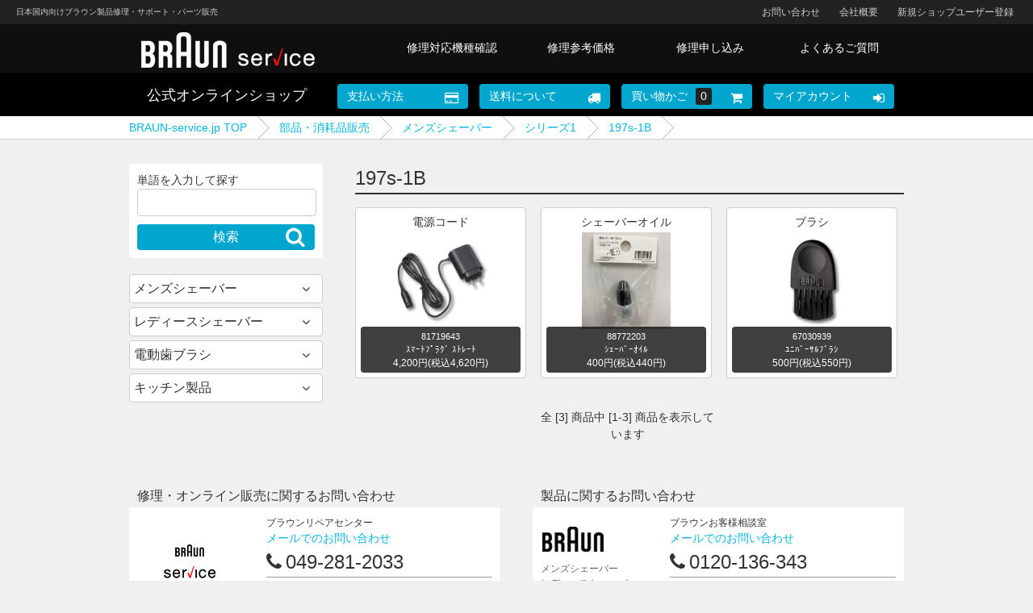

--- FILE ---
content_type: text/html; charset=EUC-JP
request_url: https://shop.braun-service.jp/?mode=grp&gid=1071196
body_size: 11755
content:
<!DOCTYPE html PUBLIC "-//W3C//DTD XHTML 1.0 Transitional//EN" "http://www.w3.org/TR/xhtml1/DTD/xhtml1-transitional.dtd">
<html xmlns:og="http://ogp.me/ns#" xmlns:fb="http://www.facebook.com/2008/fbml" xmlns:mixi="http://mixi-platform.com/ns#" xmlns="http://www.w3.org/1999/xhtml" xml:lang="ja" lang="ja" dir="ltr">
<head>
<meta http-equiv="content-type" content="text/html; charset=euc-jp" />
<meta http-equiv="X-UA-Compatible" content="IE=edge,chrome=1" />
<title>197s-1B - BRAUNサービス　オンラインショップ</title>
<meta name="Keywords" content="197s-1B,braun-service" />
<meta name="Description" content="" />
<meta name="Author" content="" />
<meta name="Copyright" content="" />
<meta http-equiv="content-style-type" content="text/css" />
<meta http-equiv="content-script-type" content="text/javascript" />
<link rel="stylesheet" href="https://shop.braun-service.jp/css/framework/colormekit.css" type="text/css" />
<link rel="stylesheet" href="https://shop.braun-service.jp/css/framework/colormekit-responsive.css" type="text/css" />
<link rel="stylesheet" href="https://img06.shop-pro.jp/PA01310/778/css/5/index.css?cmsp_timestamp=20250402155925" type="text/css" />
<link rel="stylesheet" href="https://img06.shop-pro.jp/PA01310/778/css/5/product_list.css?cmsp_timestamp=20250402155925" type="text/css" />

<link rel="alternate" type="application/rss+xml" title="rss" href="https://shop.braun-service.jp/?mode=rss" />
<link rel="shortcut icon" href="https://img06.shop-pro.jp/PA01310/778/favicon.ico?cmsp_timestamp=20260109111616" />
<script type="text/javascript" src="//ajax.googleapis.com/ajax/libs/jquery/1.7.2/jquery.min.js" ></script>
<meta property="og:title" content="197s-1B - BRAUNサービス　オンラインショップ" />
<meta property="og:description" content="" />
<meta property="og:url" content="https://shop.braun-service.jp?mode=grp&gid=1071196" />
<meta property="og:site_name" content="BRAUNサービス　オンラインショップ" />
<meta property="og:image" content="https://img06.shop-pro.jp/PA01310/778/category/g_1071196.jpg?cmsp_timestamp=20250516154828"/>
<script>
  (function(i,s,o,g,r,a,m){i['GoogleAnalyticsObject']=r;i[r]=i[r]||function(){
  (i[r].q=i[r].q||[]).push(arguments)},i[r].l=1*new Date();a=s.createElement(o),
  m=s.getElementsByTagName(o)[0];a.async=1;a.src=g;m.parentNode.insertBefore(a,m)
  })(window,document,'script','//www.google-analytics.com/analytics.js','ga');

  ga('create', 'UA-61671527-1', 'auto');
  ga('send', 'pageview');

</script>
<script>
  var Colorme = {"page":"product_list","shop":{"account_id":"PA01310778","title":"BRAUN\u30b5\u30fc\u30d3\u30b9\u3000\u30aa\u30f3\u30e9\u30a4\u30f3\u30b7\u30e7\u30c3\u30d7"},"basket":{"total_price":0,"items":[]},"customer":{"id":null}};

  (function() {
    function insertScriptTags() {
      var scriptTagDetails = [];
      var entry = document.getElementsByTagName('script')[0];

      scriptTagDetails.forEach(function(tagDetail) {
        var script = document.createElement('script');

        script.type = 'text/javascript';
        script.src = tagDetail.src;
        script.async = true;

        if( tagDetail.integrity ) {
          script.integrity = tagDetail.integrity;
          script.setAttribute('crossorigin', 'anonymous');
        }

        entry.parentNode.insertBefore(script, entry);
      })
    }

    window.addEventListener('load', insertScriptTags, false);
  })();
</script>
<script async src="https://zen.one/analytics.js"></script>
</head>
<body>
<meta name="colorme-acc-payload" content="?st=1&pt=10033&ut=1071196&at=PA01310778&v=20260123065457&re=&cn=83fa34d71a65b4056e819127b3fc2875" width="1" height="1" alt="" /><script>!function(){"use strict";Array.prototype.slice.call(document.getElementsByTagName("script")).filter((function(t){return t.src&&t.src.match(new RegExp("dist/acc-track.js$"))})).forEach((function(t){return document.body.removeChild(t)})),function t(c){var r=arguments.length>1&&void 0!==arguments[1]?arguments[1]:0;if(!(r>=c.length)){var e=document.createElement("script");e.onerror=function(){return t(c,r+1)},e.src="https://"+c[r]+"/dist/acc-track.js?rev=3",document.body.appendChild(e)}}(["acclog001.shop-pro.jp","acclog002.shop-pro.jp"])}();</script><a name="backtop" id="backtop"></a>
<body>
<script src="https://ajax.googleapis.com/ajax/libs/jquery/1.10.1/jquery.min.js"></script>
<script type="text/javascript" src="https://braun-service.jp/wp/wp-content/themes/jtn_theme/js/flaunt.js"></script>

<header>
	<div id="uppermenu">
	<span class="spenit">日本国内向けブラウン製品修理・サポート・パーツ販売</span>
	<ul>
	<li><a href="https://shop.braun-service.jp/customer/signup/new">新規ショップユーザー登録</a></li>
	<li><a href="http://braun-service.jp/info">会社概要</a></li>
	<li><a href="#footer-tel-number">お問い合わせ</a></li>
	</ul>
	</div>
	<div id="menu">
		<div class="wrapper clearfix">
			<div id="menu-left">
			<a href="http://braun-service.jp/"><img src="https://braun-service.jp/wp/wp-content/themes/jtn_theme/common_img/logo.png" width="215" height="44" alt="Braun-service"></a>
			</div>
			<div id="menu-right">
			<nav class="nav">
			<ul id="navigation" class="nav-list">
			<li class="nav-item"><a href="http://braun-service.jp/list">修理対応機種確認</a>
				<ul class="nav-submenu">
				<li><a href="http://braun-service.jp/list/mens">メンズシェーバー</a></li>
				<li><a href="http://braun-service.jp/list/ladies">レディースシェーバー</a></li>
				<li><a href="http://braun-service.jp/list/oralb">電動歯ブラシ</a></li>
				<li><a href="http://braun-service.jp/list/household">キッチン用品</a></li>
				<li><a href="http://braun-service.jp/wp/list/haircare">ヘアケア</a></li>
				</ul>
			</li>
			<li class="nav-item"><a href="http://braun-service.jp/price">修理参考価格</a></li>
			<li class="nav-item"><a href="http://braun-service.jp/order">修理申し込み</a></li>
			<li class="nav-item"><a href="http://braun-service.jp/faq">よくあるご質問</a></li>
			</ul>
			</nav>
			</div>
		</div>
	</div>
</header>

<div class="mainvisual">
	<div class="wrapper">
		<ul class="clearfix">
		<li class="shoptitle"><a href="https://shop.braun-service.jp/" class="shopsitetitle">公式オンラインショップ</a></li>
		<li class="btn-payment"><a href="https://shop.braun-service.jp/?mode=sk#payment" class="bluebtn">支払い方法</a></li>
		<li class="btn-delivery"><a href="https://shop.braun-service.jp/?mode=sk#delivery" class="bluebtn">送料について</a></li>
		<li class="btn-cart"><a href="https://shop.braun-service.jp/cart/proxy/basket?shop_id=PA01310778&shop_domain=shop.braun-service.jp" class="bluebtn">買い物かご<span>0</span></a></li>
		<li class="btn-mypage"><a href="https://shop.braun-service.jp/?mode=myaccount" class="bluebtn">マイアカウント</a></li>
		</ul>
		</div>
	</div>
</div>

<div id="pankuzu">
	<div class="wrapper">
	<ul>
	<li><a href="http://braun-service.jp">BRAUN-service.jp TOP</a></li>
	<li><a href="https://shop.braun-service.jp/">部品・消耗品販売</a></li>
    <li><a href="https://shop.braun-service.jp/?mode=grp&gid=1070932&sort=p">メンズシェーバー</a></li><li><a href="https://shop.braun-service.jp/?mode=grp&gid=1070982&sort=p">シリーズ1</a></li><li><a href="https://shop.braun-service.jp/?mode=grp&gid=1071196&sort=p">197s-1B</a></li>	</ul>
	</div>
</div>

<div id="mainarea">


<div class="wrapper shopwrapper clearfix">
	<div id="shop-leftmenu">

	<div class="leftsearch">
		<div class="leftsearch-title">単語を入力して探す</div>
		<form action="https://shop.braun-service.jp/" method="GET">
		<input type="hidden" name="mode" value="srh" /><input type="hidden" name="sort" value="p" />
		<input type="text" name="keyword" class="leftsearch-input input"><br />
		<input type="submit" class="leftsearch-submit submit bluebtn" value="検索">
		</form>
	</div>

<h2>メンズシェーバー</h2>
<dl>
<dt><h3>密着シリーズ7</h3>
<dl>
<dd><a href="https://shop.braun-service.jp/?mode=grp&gid=2974725">72-C7650CC（5764）</a></dd>	
<dd><a href="https://shop.braun-service.jp/?mode=grp&gid=2974726">72-G7500CC（5764）</a></dd>	
<dd><a href="https://shop.braun-service.jp/?mode=grp&gid=2974727">72-G7530CC（5764）</a></dd>	
<dd><a href="https://shop.braun-service.jp/?mode=grp&gid=2974728">72-N1500S（5764）</a></dd>	
<dd><a href="https://shop.braun-service.jp/?mode=grp&gid=2974720">72-C1500S（5764）</a></dd>
<dd><a href="https://shop.braun-service.jp/?mode=grp&gid=2974724">72-C7500CC（5764）</a></dd>
<dd><a href="https://shop.braun-service.jp/?mode=grp&gid=2915015">71-S7530CC（5764）</a></dd>
<dd><a href="https://shop.braun-service.jp/?mode=grp&gid=2915014">71-S7501CC（5764）</a></dd>
<dd><a href="https://shop.braun-service.jp/?mode=grp&gid=2915013">71-S7500CC（5764）</a></dd>
<dd><a href="https://shop.braun-service.jp/?mode=grp&gid=2915012">71-N4500CS（5764）</a></dd>
<dd><a href="https://shop.braun-service.jp/?mode=grp&gid=2915011">71-N1500S（5764）</a></dd>
<dd><a href="https://shop.braun-service.jp/?mode=grp&gid=2915010">71-B7650CC（5764）</a></dd>
<dd><a href="https://shop.braun-service.jp/?mode=grp&gid=2915004">70-B4500CS（5764）</a></dd>
<dd><a href="https://shop.braun-service.jp/?mode=grp&gid=2915005">70-N1200S（5764）</a></dd>
<dd><a href="https://shop.braun-service.jp/?mode=grp&gid=2915006">70-N4200S（5764）</a></dd>
<dd><a href="https://shop.braun-service.jp/?mode=grp&gid=2935321">70-S1200S-MX（5764）</a></dd>
<dd><a href="https://shop.braun-service.jp/?mode=grp&gid=2915007">70-S4530CS（5764）</a></dd>
<dd><a href="https://shop.braun-service.jp/?mode=grp&gid=2915009">70-S7201CC（5764）</a></dd>
<dd><a href="https://shop.braun-service.jp/?mode=grp&gid=2915008">70-S7200CC（5764）</a></dd>
<dd><a href="http://shop.braun-service.jp/?mode=grp&gid=2549195">70-S7001CC（5764）</a></dd>
<dd><a href="http://shop.braun-service.jp/?mode=grp&gid=2549214">70-S7000CC（5764）</a></dd>
<dd><a href="http://shop.braun-service.jp/?mode=grp&gid=2549215">70-S4320CS（5764）</a></dd>
<dd><a href="http://shop.braun-service.jp/?mode=grp&gid=2549217">70-N4000CS（5764）</a></dd>
<dd><a href="http://shop.braun-service.jp/?mode=grp&gid=2549220">70-N1000S（5764）</a></dd>
<dd><a href="http://shop.braun-service.jp/?mode=grp&gid=2549221">70-B4200CS（5764）</a></dd>
</dl>
</dt>
<dt><h3>密着シリーズ6</h3>
<dl>
<dd><a href="http://shop.braun-service.jp/?mode=grp&gid=2974711">62-B7200CC（5762）</a></dd>
<dd><a href="http://shop.braun-service.jp/?mode=grp&gid=2974712">62-G7200CC（5762）</a></dd>
<dd><a href="http://shop.braun-service.jp/?mode=grp&gid=2974714">62-S1200S（5762）</a></dd>
<dd><a href="http://shop.braun-service.jp/?mode=grp&gid=2974715">62-S7650CC（5762）</a></dd>
<dd><a href="http://shop.braun-service.jp/?mode=grp&gid=2915030">61-R4650CS（5762）</a></dd>
<dd><a href="http://shop.braun-service.jp/?mode=grp&gid=2915029">61-N7200CC（5762）</a></dd>
<dd><a href="http://shop.braun-service.jp/?mode=grp&gid=2915028">61-N7000CC（5762）</a></dd>
<dd><a href="http://shop.braun-service.jp/?mode=grp&gid=2915027">61-N1200S（5762）</a></dd>
<dd><a href="http://shop.braun-service.jp/?mode=grp&gid=2915025">61-B7200CC（5762）</a></dd>
<dd><a href="http://shop.braun-service.jp/?mode=grp&gid=2915023">61-B4200CS（5762）</a></dd>
<dd><a href="http://shop.braun-service.jp/?mode=grp&gid=2915022">60-R4500CS（5762）</a></dd>
<dd><a href="http://shop.braun-service.jp/?mode=grp&gid=2915018">60-N1200S（5762）</a></dd>
<dd><a href="http://shop.braun-service.jp/?mode=grp&gid=2915017">60-B4200CS（5762）</a></dd>
<dd><a href="http://shop.braun-service.jp/?mode=grp&gid=2915016">60-B1200S（5762）</a></dd>
<dd><a href="http://shop.braun-service.jp/?mode=grp&gid=2935317">60-B7200CC（5762）</a></dd>
<dd><a href="http://shop.braun-service.jp/?mode=grp&gid=2551562">60-B1000S（5762）</a></dd>
<dd><a href="http://shop.braun-service.jp/?mode=grp&gid=2551563">60-B4000CS（5762）</a></dd>
<dd><a href="http://shop.braun-service.jp/?mode=grp&gid=2551565">60-B7000CC（5762）</a></dd>
<dd><a href="http://shop.braun-service.jp/?mode=grp&gid=2551567">60-N1000S（5762）</a></dd>
<dd><a href="http://shop.braun-service.jp/?mode=grp&gid=2551569">60-N4000CS（5762）</a></dd>
<dd><a href="http://shop.braun-service.jp/?mode=grp&gid=2551571">60-R4200CS（5762）</a></dd>
</dl>
</dt>
<dt><h3>密着シリーズ5</h3>
<dl>
<dd><a href="http://shop.braun-service.jp/?mode=grp&gid=2974710">52-N7200CC（5762）</a></dd>
<dd><a href="http://shop.braun-service.jp/?mode=grp&gid=2974709">52-M7500CC（5762）</a></dd>
<dd><a href="http://shop.braun-service.jp/?mode=grp&gid=2974708">52-M1200S（5762）</a></dd>
<dd><a href="http://shop.braun-service.jp/?mode=grp&gid=2974707">52-B7200CC（5762）</a></dd>
<dd><a href="http://shop.braun-service.jp/?mode=grp&gid=2974706">52-A7000CC（5762）</a></dd>
<dd><a href="http://shop.braun-service.jp/?mode=grp&gid=2974704">52-A1200S（5762）</a></dd>
<dd><a href="http://shop.braun-service.jp/?mode=grp&gid=2915047">51-W7000CC（5762）</a></dd>
<dd><a href="http://shop.braun-service.jp/?mode=grp&gid=2915046">51-R7200CC（5762）</a></dd>
<dd><a href="http://shop.braun-service.jp/?mode=grp&gid=2915044">51-M4500CS（5762）</a></dd>
<dd><a href="http://shop.braun-service.jp/?mode=grp&gid=2551824">51-B7200CC（5762）</a></dd>
<dd><a href="http://shop.braun-service.jp/?mode=grp&gid=2915042">51-M1200S（5762）</a></dd>
<dd><a href="http://shop.braun-service.jp/?mode=grp&gid=2915041">51-W1200S（5762）</a></dd>
<dd><a href="http://shop.braun-service.jp/?mode=grp&gid=2915039">50-W1200S（5762）</a></dd>
<dd><a href="http://shop.braun-service.jp/?mode=grp&gid=2915038">50-R1200S（5762）</a></dd>
<dd><a href="http://shop.braun-service.jp/?mode=grp&gid=2915036">50-M4500CS（5762）</a></dd>
<dd><a href="http://shop.braun-service.jp/?mode=grp&gid=2915033">50-M1200S（5762）</a></dd>
<dd><a href="http://shop.braun-service.jp/?mode=grp&gid=2935318">50-B1200S-MX（5762）</a></dd>
<dd><a href="http://shop.braun-service.jp/?mode=grp&gid=2915032">50-B1200S（5762）</a></dd>
<dd><a href="http://shop.braun-service.jp/?mode=grp&gid=2551829">50-B1000S（5762）</a></dd>
<dd><a href="http://shop.braun-service.jp/?mode=grp&gid=2551830">50-B7000CC（5762）</a></dd>
<dd><a href="http://shop.braun-service.jp/?mode=grp&gid=2551832">50-M1000S（5762）</a></dd>
<dd><a href="http://shop.braun-service.jp/?mode=grp&gid=2551835">50-R1000S（5762）</a></dd>
<dd><a href="http://shop.braun-service.jp/?mode=grp&gid=2551836">50-W1000S（5762）</a></dd>
<dd><a href="http://shop.braun-service.jp/?mode=grp&gid=2551840">50-M4200cs（5762）</a></dd>
</dl>
</dt>
<dt><h3>シリーズ9</h3>
<dl>
<dd><a href="http://shop.braun-service.jp/?mode=grp&gid=2913770">9587㏄（5793）</a></dd>
<dd><a href="http://shop.braun-service.jp/?mode=grp&gid=2913768">9586㏄（5793）</a></dd>
<dd><a href="http://shop.braun-service.jp/?mode=grp&gid=2913767">9585㏄（5793）</a></dd>
<dd><a href="http://shop.braun-service.jp/?mode=grp&gid=2913775">9577㏄（5793）</a></dd>
<dd><a href="http://shop.braun-service.jp/?mode=grp&gid=2913774">9576㏄（5793）</a></dd>
<dd><a href="http://shop.braun-service.jp/?mode=grp&gid=2913772">9575㏄（5793）</a></dd>
<dd><a href="http://shop.braun-service.jp/?mode=grp&gid=2913766">9567㏄（5793）</a></dd>
<dd><a href="http://shop.braun-service.jp/?mode=grp&gid=2913765">9566㏄（5793）</a></dd>
<dd><a href="http://shop.braun-service.jp/?mode=grp&gid=2913764">9560㏄（5793）</a></dd>
<dd><a href="http://shop.braun-service.jp/?mode=grp&gid=2913763">9556㏄（5793）</a></dd>
<dd><a href="http://shop.braun-service.jp/?mode=grp&gid=2913762">9555㏄（5793）</a></dd>
<dd><a href="http://shop.braun-service.jp/?mode=grp&gid=2913760">9551㏄（5793）</a></dd>
<dd><a href="http://shop.braun-service.jp/?mode=grp&gid=2913759">9537s（5793）</a></dd>
<dd><a href="http://shop.braun-service.jp/?mode=grp&gid=2913757">9535s（5793）</a></dd>
<dd><a href="http://shop.braun-service.jp/?mode=grp&gid=2913756">9530s（5793）</a></dd>
<dd><a href="http://shop.braun-service.jp/?mode=grp&gid=2913755">9517s（5793）</a></dd>
<dd><a href="http://shop.braun-service.jp/?mode=grp&gid=2913754">9516s（5793）</a></dd>
<dd><a href="http://shop.braun-service.jp/?mode=grp&gid=2913748">9515s（5793）</a></dd>
<dd><a href="http://shop.braun-service.jp/?mode=grp&gid=2682838">9410s（5793）</a></dd>
<dd><a href="http://shop.braun-service.jp/?mode=grp&gid=2682839">9415s（5793）</a></dd>
<dd><a href="http://shop.braun-service.jp/?mode=grp&gid=2682840">9417s（5793）</a></dd>
<dd><a href="http://shop.braun-service.jp/?mode=grp&gid=2682841">9419s（5793）</a></dd>
<dd><a href="http://shop.braun-service.jp/?mode=grp&gid=2682842">9450cc（5793）</a></dd>
<dd><a href="http://shop.braun-service.jp/?mode=grp&gid=2682844">9455cc（5793）</a></dd>
<dd><a href="http://shop.braun-service.jp/?mode=grp&gid=2682845">9457cc（5793）</a></dd>
<dd><a href="http://shop.braun-service.jp/?mode=grp&gid=2682846">9465cc（5793）</a></dd>
<dd><a href="http://shop.braun-service.jp/?mode=grp&gid=2682847">9466cc（5793）</a></dd>
<dd><a href="http://shop.braun-service.jp/?mode=grp&gid=2682848">9467cc（5793）</a></dd>
<dd><a href="http://shop.braun-service.jp/?mode=grp&gid=2682849">9475cc（5793）</a></dd>
<dd><a href="http://shop.braun-service.jp/?mode=grp&gid=2682850">9476cc（5793）</a></dd>
<dd><a href="http://shop.braun-service.jp/?mode=grp&gid=2682851">9477cc（5793）</a></dd>
<dd><a href="http://shop.braun-service.jp/?mode=grp&gid=2356545">9320s（5792）</a></dd>
<dd><a href="http://shop.braun-service.jp/?mode=grp&gid=2356547">9340s（5793）</a></dd>
<dd><a href="http://shop.braun-service.jp/?mode=grp&gid=2356639">9345s（5793）</a></dd>
<dd><a href="http://shop.braun-service.jp/?mode=grp&gid=2356640">9350s（5793）</a></dd>
<dd><a href="http://shop.braun-service.jp/?mode=grp&gid=2356645">9355s（5793）</a></dd>
<dd><a href="http://shop.braun-service.jp/?mode=grp&gid=2356649">9360cc（5793）</a></dd>
<dd><a href="http://shop.braun-service.jp/?mode=grp&gid=2356651">9365cc（5793）</a></dd>
<dd><a href="http://shop.braun-service.jp/?mode=grp&gid=2356658">9375cc（5793）</a></dd>
<dd><a href="http://shop.braun-service.jp/?mode=grp&gid=2356661">9381cc（5793）</a></dd>
<dd><a href="http://shop.braun-service.jp/?mode=grp&gid=2356663">9384cc（5793）</a></dd>
<dd><a href="http://shop.braun-service.jp/?mode=grp&gid=2356664">9390cc（5793）</a></dd>
<dd><a href="http://shop.braun-service.jp/?mode=grp&gid=2356665">9394cc（5793）</a></dd>
<dd><a href="http://shop.braun-service.jp/?mode=grp&gid=2356666">9395cc（5793）</a></dd>
<dd><a href="http://shop.braun-service.jp/?mode=grp&gid=2571937">9399s（5793）</a></dd>
<dd><a href="http://shop.braun-service.jp/?mode=grp&gid=1593067">9297cc（5791）</a></dd>
<dd><a href="http://shop.braun-service.jp/?mode=grp&gid=1593068">9296cc（5791）</a></dd>
<dd><a href="http://shop.braun-service.jp/?mode=grp&gid=1593069">9295cc（5791）</a></dd>
<dd><a href="http://shop.braun-service.jp/?mode=grp&gid=1593070">9292cc（5791）</a></dd>
<dd><a href="http://shop.braun-service.jp/?mode=grp&gid=1593072">9291cc（5791）</a></dd>
<dd><a href="http://shop.braun-service.jp/?mode=grp&gid=1595019">9290cc-E4（5791）</a></dd>
<dd><a href="http://shop.braun-service.jp/?mode=grp&gid=1593073">9280cc（5791）</a></dd>
<dd><a href="http://shop.braun-service.jp/?mode=grp&gid=1593074">9250cc（5790）</a></dd>
<dd><a href="http://shop.braun-service.jp/?mode=grp&gid=1593075">9260s（5791）</a></dd>
<dd><a href="http://shop.braun-service.jp/?mode=grp&gid=1593076">9242s（5791）</a></dd>
<dd><a href="http://shop.braun-service.jp/?mode=grp&gid=1593077">9240s（5791）</a></dd>
<dd><a href="http://shop.braun-service.jp/?mode=grp&gid=1101806">9030s（5790）</a></dd>
<dd><a href="http://shop.braun-service.jp/?mode=grp&gid=1101804">9040s（5791）</a></dd>
<dd><a href="http://shop.braun-service.jp/?mode=grp&gid=1101803">9050cc（5790）</a></dd>
<dd><a href="http://shop.braun-service.jp/?mode=grp&gid=1101802">9070cc（5790）</a></dd>
<dd><a href="http://shop.braun-service.jp/?mode=grp&gid=1101801">9075cc（5790）</a></dd>
<dd><a href="http://shop.braun-service.jp/?mode=grp&gid=1071071">9090cc（5790）</a></dd>
<dd><a href="http://shop.braun-service.jp/?mode=grp&gid=1071073">9095cc（5791）</a></dd>
</dl>
</dt>	
<dt><h3>シリーズ8</h3>
<dl>
<dd><a href="http://shop.braun-service.jp/?mode=grp&gid=2912064">8567cc（5795）</a></dd>
<dd><a href="http://shop.braun-service.jp/?mode=grp&gid=2912062">8563cc（5795）</a></dd>
<dd><a href="http://shop.braun-service.jp/?mode=grp&gid=2912061">8560cc（5795）</a></dd>
<dd><a href="http://shop.braun-service.jp/?mode=grp&gid=2912060">8513s（5795）</a></dd>
<dd><a href="http://shop.braun-service.jp/?mode=grp&gid=2912058">8517s（5795）</a></dd>
<dd><a href="http://shop.braun-service.jp/?mode=grp&gid=2912057">8510s（5795）</a></dd>
<dd><a href="http://shop.braun-service.jp/?mode=grp&gid=2955248">8450cc（5795）</a></dd>
<dd><a href="http://shop.braun-service.jp/?mode=grp&gid=2682852">8410s（5795）</a></dd>
<dd><a href="http://shop.braun-service.jp/?mode=grp&gid=2682853">8413s（5795）</a></dd>
<dd><a href="http://shop.braun-service.jp/?mode=grp&gid=2682854">8417s（5795）</a></dd>
<dd><a href="http://shop.braun-service.jp/?mode=grp&gid=2682855">8460cc（5795）</a></dd>
<dd><a href="http://shop.braun-service.jp/?mode=grp&gid=2682856">8463cc（5795）</a></dd>
<dd><a href="http://shop.braun-service.jp/?mode=grp&gid=2682857">8467cc（5795）</a></dd>
<dd><a href="http://shop.braun-service.jp/?mode=grp&gid=2131303">8320s（5794）</a></dd>
<dd><a href="http://shop.braun-service.jp/?mode=grp&gid=2131304">8325s（5795）</a></dd>
<dd><a href="http://shop.braun-service.jp/?mode=grp&gid=2131305">8340s（5795）</a></dd>
<dd><a href="http://shop.braun-service.jp/?mode=grp&gid=2131306">8345s（5795）</a></dd>
<dd><a href="http://shop.braun-service.jp/?mode=grp&gid=2131307">8350s（5795）</a></dd>
<dd><a href="http://shop.braun-service.jp/?mode=grp&gid=2131309">8360cc（5795）</a></dd>
<dd><a href="http://shop.braun-service.jp/?mode=grp&gid=2131310">8365cc（5795）</a></dd>
<dd><a href="http://shop.braun-service.jp/?mode=grp&gid=2131311">8370cc（5795）</a></dd>
<dd><a href="http://shop.braun-service.jp/?mode=grp&gid=2131312">8385cc（5795）</a></dd>
<dd><a href="http://shop.braun-service.jp/?mode=grp&gid=2131313">8390cc（5795）</a></dd>
<dd><a href="http://shop.braun-service.jp/?mode=grp&gid=2131314">8391cc（5795）</a></dd>
</dl>
</dt>
<dt><h3>シリーズ7</h3>
<dl>	
<dd><a href="http://shop.braun-service.jp/?mode=grp&gid=1593050">7899cc（5696）</a></dd>
<dd><a href="http://shop.braun-service.jp/?mode=grp&gid=1593051">7898cc（5696）</a></dd>
<dd><a href="http://shop.braun-service.jp/?mode=grp&gid=1593052">7897cc（5696）</a></dd>
<dd><a href="http://shop.braun-service.jp/?mode=grp&gid=1593053">7880cc（5697）</a></dd>
<dd><a href="http://shop.braun-service.jp/?mode=grp&gid=1593054">7867cc（5697）</a></dd>
<dd><a href="http://shop.braun-service.jp/?mode=grp&gid=1593055">7865cc（5697）</a></dd>
<dd><a href="http://shop.braun-service.jp/?mode=grp&gid=1593058">7850cc（5697）</a></dd>
<dd><a href="http://shop.braun-service.jp/?mode=grp&gid=1593060">7855cc（5697）</a></dd>
<dd><a href="http://shop.braun-service.jp/?mode=grp&gid=1593061">7842s（5697）</a></dd>
<dd><a href="http://shop.braun-service.jp/?mode=grp&gid=1593064">7840s（5697）</a></dd>	
</dl>
</dt>
<dt><h3>シリーズ7 旧モデル</h3>
<dl>
<dd><a href="http://shop.braun-service.jp/?mode=grp&gid=1071074">720</a></dd>
<dd><a href="http://shop.braun-service.jp/?mode=grp&gid=1071075">720s-3</a></dd>
<dd><a href="http://shop.braun-service.jp/?mode=grp&gid=1071076">720s-4</a></dd>
<dd><a href="http://shop.braun-service.jp/?mode=grp&gid=1071077">720s-5</a></dd>
<dd><a href="http://shop.braun-service.jp/?mode=grp&gid=1071078">720s-6</a></dd>
<dd><a href="http://shop.braun-service.jp/?mode=grp&gid=1071079">720s-7</a></dd>
<dd><a href="http://shop.braun-service.jp/?mode=grp&gid=1071080">740s-6</a></dd>
<dd><a href="http://shop.braun-service.jp/?mode=grp&gid=1071081">740s-7</a></dd>
<dd><a href="http://shop.braun-service.jp/?mode=grp&gid=1071082">750cc</a></dd>
<dd><a href="http://shop.braun-service.jp/?mode=grp&gid=1071083">750cc-3</a></dd>
<dd><a href="http://shop.braun-service.jp/?mode=grp&gid=1071084">750cc-4</a></dd>
<dd><a href="http://shop.braun-service.jp/?mode=grp&gid=1071085">750cc-5</a></dd>
<dd><a href="http://shop.braun-service.jp/?mode=grp&gid=1071086">750cc-6</a></dd>
<dd><a href="http://shop.braun-service.jp/?mode=grp&gid=1071087">750cc-7</a></dd>
<dd><a href="http://shop.braun-service.jp/?mode=grp&gid=1071088">760cc</a></dd>
<dd><a href="http://shop.braun-service.jp/?mode=grp&gid=1071089">760cc-3</a></dd>
<dd><a href="http://shop.braun-service.jp/?mode=grp&gid=1071090">760cc-4</a></dd>
<dd><a href="http://shop.braun-service.jp/?mode=grp&gid=1071092">760cc-5</a></dd>
<dd><a href="http://shop.braun-service.jp/?mode=grp&gid=1071093">760cc-6</a></dd>
<dd><a href="http://shop.braun-service.jp/?mode=grp&gid=1071094">760cc-7</a></dd>
<dd><a href="http://shop.braun-service.jp/?mode=grp&gid=1071095">765cc-3E6</a></dd>
<dd><a href="http://shop.braun-service.jp/?mode=grp&gid=1071096">765cc-4E7</a></dd>
<dd><a href="http://shop.braun-service.jp/?mode=grp&gid=1071097">765cc-5E8</a></dd>
<dd><a href="http://shop.braun-service.jp/?mode=grp&gid=1071098">765cc-6E9</a></dd>
<dd><a href="http://shop.braun-service.jp/?mode=grp&gid=1071100">765cc-7E1</a></dd>
<dd><a href="http://shop.braun-service.jp/?mode=grp&gid=1071101">765ccE5</a></dd>
<dd><a href="http://shop.braun-service.jp/?mode=grp&gid=1071102">790cc</a></dd>
<dd><a href="http://shop.braun-service.jp/?mode=grp&gid=1071103">790cc BOSS</a></dd>
<dd><a href="http://shop.braun-service.jp/?mode=grp&gid=1071104">790cc-3</a></dd>
<dd><a href="http://shop.braun-service.jp/?mode=grp&gid=1071105">790cc-4</a></dd>
<dd><a href="http://shop.braun-service.jp/?mode=grp&gid=1071106">790cc-4LDE</a></dd>
<dd><a href="http://shop.braun-service.jp/?mode=grp&gid=1071107">790cc-5</a></dd>
<dd><a href="http://shop.braun-service.jp/?mode=grp&gid=1071108">790cc-5LDE</a></dd>
<dd><a href="http://shop.braun-service.jp/?mode=grp&gid=1071109">790cc-6</a></dd>
<dd><a href="http://shop.braun-service.jp/?mode=grp&gid=1071110">790cc-7</a></dd>
</dl>
</dt>
<dt><h3>プロソニック</h3>
<dl>
<dd><a href="http://shop.braun-service.jp/?mode=grp&gid=1071113">BS9565</a></dd>
<dd><a href="http://shop.braun-service.jp/?mode=grp&gid=1071116">BS9565N</a></dd>
<dd><a href="http://shop.braun-service.jp/?mode=grp&gid=1071117">BS9566</a></dd>
<dd><a href="http://shop.braun-service.jp/?mode=grp&gid=1071118">BS9581</a></dd>
<dd><a href="http://shop.braun-service.jp/?mode=grp&gid=1071119">BS9585</a></dd>
<dd><a href="http://shop.braun-service.jp/?mode=grp&gid=1071120">BS9591E3</a></dd>
<dd><a href="http://shop.braun-service.jp/?mode=grp&gid=1071121">BS9595</a></dd>
<dd><a href="http://shop.braun-service.jp/?mode=grp&gid=1071122">BS9781K</a></dd>
<dd><a href="http://shop.braun-service.jp/?mode=grp&gid=1071124">BS9782Y</a></dd>
<dd><a href="http://shop.braun-service.jp/?mode=grp&gid=1071125">BS9785</a></dd>
<dd><a href="http://shop.braun-service.jp/?mode=grp&gid=1071126">BS9791E4</a></dd>
<dd><a href="http://shop.braun-service.jp/?mode=grp&gid=1071127">BS9795</a></dd>
</dl>
</dt>
<dt><h3>クールテック</h3>
<dl>
<dd><a href="http://shop.braun-service.jp/?mode=grp&gid=1071136">CT3ccE9</a></dd>
<dd><a href="http://shop.braun-service.jp/?mode=grp&gid=1071137">CT4s</a></dd>
<dd><a href="http://shop.braun-service.jp/?mode=grp&gid=1071138">CT6cc</a></dd>
</dl>
</dt>
<dt><h3>シリーズ5</h3>
<dl>
<dd><a href="http://shop.braun-service.jp/?mode=grp&gid=1071131">5030s</a></dd>
<dd><a href="http://shop.braun-service.jp/?mode=grp&gid=1071132">5040s</a></dd>
<dd><a href="http://shop.braun-service.jp/?mode=grp&gid=1071133">5070ccE1</a></dd>
<dd><a href="http://shop.braun-service.jp/?mode=grp&gid=1071135">5090cc</a></dd>
<dd><a href="http://shop.braun-service.jp/?mode=grp&gid=1754714">5140s</a></dd>
<dd><a href="http://shop.braun-service.jp/?mode=grp&gid=1754718">5145s</a></dd>
<dd><a href="http://shop.braun-service.jp/?mode=grp&gid=1754720">5147s</a></dd>
<dd><a href="http://shop.braun-service.jp/?mode=grp&gid=1754722">5160sE5</a></dd>
<dd><a href="http://shop.braun-service.jp/?mode=grp&gid=1754723">5197cc</a></dd>
<dd><a href="http://shop.braun-service.jp/?mode=grp&gid=1754724">5190cc</a></dd>	
</dl>
</dt>
<dt><h3>シリーズ5 旧モデル</h3>
<dl>
<dd><a href="http://shop.braun-service.jp/?mode=grp&gid=1071139">550</a></dd>
<dd><a href="http://shop.braun-service.jp/?mode=grp&gid=1071140">560</a></dd>
<dd><a href="http://shop.braun-service.jp/?mode=grp&gid=1071141">530s-4</a></dd>
<dd><a href="http://shop.braun-service.jp/?mode=grp&gid=1071142">530s-4E8</a></dd>
<dd><a href="http://shop.braun-service.jp/?mode=grp&gid=1071143">550cc-4E7</a></dd>
<dd><a href="http://shop.braun-service.jp/?mode=grp&gid=1071144">570ccE6</a></dd>
<dd><a href="http://shop.braun-service.jp/?mode=grp&gid=1071145">570s-4</a></dd>
<dd><a href="http://shop.braun-service.jp/?mode=grp&gid=1071146">590cc</a></dd>
<dd><a href="http://shop.braun-service.jp/?mode=grp&gid=1071147">590cc-4</a></dd>
</dl>
</dt>
<dt><h3>シリーズ3</h3>
<dl>
<dd><a href="http://shop.braun-service.jp/?mode=grp&gid=1341449">3000s</a></dd>
<dd><a href="http://shop.braun-service.jp/?mode=grp&gid=1341450">3010s</a></dd>  
<dd><a href="http://shop.braun-service.jp/?mode=grp&gid=1309340">3020s-B</a></dd>
<dd><a href="http://shop.braun-service.jp/?mode=grp&gid=1309350">3020s-W</a></dd>
<dd><a href="http://shop.braun-service.jp/?mode=grp&gid=1309352">3030s</a></dd>
<dd><a href="http://shop.braun-service.jp/?mode=grp&gid=1309355">3040s</a></dd>
<dd><a href="http://shop.braun-service.jp/?mode=grp&gid=1341448">3040s-W</a></dd>
<dd><a href="http://shop.braun-service.jp/?mode=grp&gid=1309357">3050cc-G</a></dd>
<dd><a href="http://shop.braun-service.jp/?mode=grp&gid=1309358">3050cc-R</a></dd>
<dd><a href="http://shop.braun-service.jp/?mode=grp&gid=1341453">3080s-B</a></dd>
<dd><a href="http://shop.braun-service.jp/?mode=grp&gid=1341452">3080s-S</a></dd>
<dd><a href="http://shop.braun-service.jp/?mode=grp&gid=1309361">3090cc</a></dd>
</dl>
</dt>
<dt><h3>シリーズ3 エントリー</h3>
<dl>
<dd><a href="http://shop.braun-service.jp/?mode=grp&gid=1593080">300s-B</a></dd>
<dd><a href="http://shop.braun-service.jp/?mode=grp&gid=1593081">300s-R</a></dd>
<dd><a href="http://shop.braun-service.jp/?mode=grp&gid=1593082">310s</a></dd>
</dl>
</dt>		
<dt><h3>シリーズ3 旧モデル</h3>
<dl>
<dd><a href="http://shop.braun-service.jp/?mode=grp&gid=1071157">310</a></dd>
<dd><a href="http://shop.braun-service.jp/?mode=grp&gid=1071158">320</a></dd>
<dd><a href="http://shop.braun-service.jp/?mode=grp&gid=1071159">330</a></dd>
<dd><a href="http://shop.braun-service.jp/?mode=grp&gid=1071160">340</a></dd>
<dd><a href="http://shop.braun-service.jp/?mode=grp&gid=1071161">360</a></dd>
<dd><a href="http://shop.braun-service.jp/?mode=grp&gid=1071162">370</a></dd>
<dd><a href="http://shop.braun-service.jp/?mode=grp&gid=1071163">370E6</a></dd>
<dd><a href="http://shop.braun-service.jp/?mode=grp&gid=1071164">320r-5</a></dd>
<dd><a href="http://shop.braun-service.jp/?mode=grp&gid=1071165">320s-4</a></dd>
<dd><a href="http://shop.braun-service.jp/?mode=grp&gid=1071166">320s-5</a></dd>
<dd><a href="http://shop.braun-service.jp/?mode=grp&gid=1122326">320s-5LE</a></dd>
<dd><a href="http://shop.braun-service.jp/?mode=grp&gid=1071169">330s-4</a></dd>
<dd><a href="http://shop.braun-service.jp/?mode=grp&gid=1071170">330s-5</a></dd>
<dd><a href="http://shop.braun-service.jp/?mode=grp&gid=1071171">340s-4</a></dd>
<dd><a href="http://shop.braun-service.jp/?mode=grp&gid=1071172">340s-5</a></dd>
<dd><a href="http://shop.braun-service.jp/?mode=grp&gid=1071173">345s-5</a></dd>
<dd><a href="http://shop.braun-service.jp/?mode=grp&gid=1071174">350cc</a></dd>
<dd><a href="http://shop.braun-service.jp/?mode=grp&gid=1071176">350cc-4</a></dd>
<dd><a href="http://shop.braun-service.jp/?mode=grp&gid=1071177">350cc-4B</a></dd>
<dd><a href="http://shop.braun-service.jp/?mode=grp&gid=1071178">350cc-4R</a></dd>
<dd><a href="http://shop.braun-service.jp/?mode=grp&gid=1071179">350cc-5</a></dd>
<dd><a href="http://shop.braun-service.jp/?mode=grp&gid=1071180">350cc-5R</a></dd>
<dd><a href="http://shop.braun-service.jp/?mode=grp&gid=1071182">350cc-A</a></dd>
<dd><a href="http://shop.braun-service.jp/?mode=grp&gid=1071183">350cc-B</a></dd>
<dd><a href="http://shop.braun-service.jp/?mode=grp&gid=1071184">350cc-F</a></dd>
<dd><a href="http://shop.braun-service.jp/?mode=grp&gid=1071185">360s-5</a></dd>
<dd><a href="http://shop.braun-service.jp/?mode=grp&gid=1071187">390cc</a></dd>
<dd><a href="http://shop.braun-service.jp/?mode=grp&gid=1071188">390cc-4</a></dd>
<dd><a href="http://shop.braun-service.jp/?mode=grp&gid=1071190">390cc-5</a></dd>
</dl>
</dt>
<dt><h3>シリーズ1</h3>
<dl>
<dd><a href="http://shop.braun-service.jp/?mode=grp&gid=1071191">190</a></dd>
<dd><a href="http://shop.braun-service.jp/?mode=grp&gid=1071192">130s-1</a></dd>
<dd><a href="http://shop.braun-service.jp/?mode=grp&gid=1071193">190s-1</a></dd>
<dd><a href="http://shop.braun-service.jp/?mode=grp&gid=1071195">195s-1</a></dd>
<dd><a href="http://shop.braun-service.jp/?mode=grp&gid=1071196">197s-1B</a></dd>
<dd><a href="http://shop.braun-service.jp/?mode=grp&gid=1071197">197s-1S</a></dd>
<dd><a href="http://shop.braun-service.jp/?mode=grp&gid=1071198">199s-1E8</a></dd>
</dl>
</dt>
<dt><h3>クルーザー シリーズ</h3>
<dl>
<dd><a href="http://shop.braun-service.jp/?mode=grp&gid=1071203">BS2675</a></dd>
<dd><a href="http://shop.braun-service.jp/?mode=grp&gid=1071204">BS2865</a></dd>
<dd><a href="http://shop.braun-service.jp/?mode=grp&gid=1071206">Z50B</a></dd>
<dd><a href="http://shop.braun-service.jp/?mode=grp&gid=1071207">Z50R</a></dd>
<dd><a href="http://shop.braun-service.jp/?mode=grp&gid=1071209">Z50S</a></dd>
</dl>
</dt>
<dt><h3>クルーザー5&6</h3>
<dl>
<dd><a href="http://shop.braun-service.jp/?mode=grp&gid=1088758">Cruzer6 body</a></dd>
<dd><a href="http://shop.braun-service.jp/?mode=grp&gid=1071210">Cruzer5 face</a></dd>
<dd><a href="http://shop.braun-service.jp/?mode=grp&gid=1071212">Cruzer6 face</a></dd>
<dd><a href="http://shop.braun-service.jp/?mode=grp&gid=1071213">Cruzer6 beard & head</a></dd>
</dl>
</dt>
<dt><h3>グルーミング</h3>
<dl>
<dd><a href="http://shop.braun-service.jp/?mode=grp&gid=2914914">XT3000</a></dd>
<dd><a href="http://shop.braun-service.jp/?mode=grp&gid=2967601">XT5200</a></dd>
<dd><a href="http://shop.braun-service.jp/?mode=grp&gid=2914913">XT5300</a></dd>
<dd><a href="http://shop.braun-service.jp/?mode=grp&gid=2978274">BG5360（5805）</a></dd>
<dd><a href="http://shop.braun-service.jp/?mode=grp&gid=2914908">BG5360</a></dd>
<dd><a href="http://shop.braun-service.jp/?mode=grp&gid=2972975">BG3350</a></dd>
<dd><a href="http://shop.braun-service.jp/?mode=grp&gid=2978275">BG3350（5803）</a></dd>
<dd><a href="http://shop.braun-service.jp/?mode=grp&gid=2913815">MGK5420</a></dd>
<dd><a href="http://shop.braun-service.jp/?mode=grp&gid=2913814">MGK5410</a></dd>
<dd><a href="http://shop.braun-service.jp/?mode=grp&gid=2978269">MGK5410（5805）</a></dd>
<dd><a href="http://shop.braun-service.jp/?mode=grp&gid=2475292">MGK5060</a></dd>
<dd><a href="http://shop.braun-service.jp/?mode=grp&gid=2356524">MGK3220</a></dd>
<dd><a href="http://shop.braun-service.jp/?mode=grp&gid=2356525">MGK3221</a></dd>
<dd><a href="http://shop.braun-service.jp/?mode=grp&gid=1593090">MGK3020</a></dd>
<dd><a href="http://shop.braun-service.jp/?mode=grp&gid=2043674">MGK3021</a></dd>
</dl>
</dt>
<dt><h3>ビアードトリマー</h3>
<dl>
<dd><a href="http://shop.braun-service.jp/?mode=grp&gid=2913826">BT9420</a></dd>
<dd><a href="http://shop.braun-service.jp/?mode=grp&gid=2913823">BT7440</a></dd>
<dd><a href="http://shop.braun-service.jp/?mode=grp&gid=2978272">BT7420（5806）</a></dd>
<dd><a href="http://shop.braun-service.jp/?mode=grp&gid=2913822">BT7420</a></dd>
<dd><a href="http://shop.braun-service.jp/?mode=grp&gid=2356523">BT7240</a></dd>
<dd><a href="http://shop.braun-service.jp/?mode=grp&gid=2043667">BT7040</a></dd>
<dd><a href="http://shop.braun-service.jp/?mode=grp&gid=2978273">BT5440（5804）</a></dd>
<dd><a href="http://shop.braun-service.jp/?mode=grp&gid=2913821">BT5440</a></dd>
<dd><a href="http://shop.braun-service.jp/?mode=grp&gid=2913818">BT5420</a></dd>
<dd><a href="http://shop.braun-service.jp/?mode=grp&gid=2043669">BT5065</a></dd>
<dd><a href="http://shop.braun-service.jp/?mode=grp&gid=1764456">BT5030</a></dd>
<dd><a href="http://shop.braun-service.jp/?mode=grp&gid=1764457">BT5010</a></dd>
<dd><a href="http://shop.braun-service.jp/?mode=grp&gid=2913812">BT3421</a></dd>
<dd><a href="http://shop.braun-service.jp/?mode=grp&gid=2913813">BT3420</a></dd>
<dd><a href="http://shop.braun-service.jp/?mode=grp&gid=2356429">BT3242</a></dd>
<dd><a href="http://shop.braun-service.jp/?mode=grp&gid=2356428">BT3240</a></dd>
<dd><a href="http://shop.braun-service.jp/?mode=grp&gid=2356427">BT3222</a></dd>
<dd><a href="http://shop.braun-service.jp/?mode=grp&gid=2356426">BT3221</a></dd>
<dd><a href="http://shop.braun-service.jp/?mode=grp&gid=2356519">BT3042</a></dd>
<dd><a href="http://shop.braun-service.jp/?mode=grp&gid=1593089">BT3040</a></dd>
<dd><a href="http://shop.braun-service.jp/?mode=grp&gid=2356522">BT3021</a></dd>
<dd><a href="http://shop.braun-service.jp/?mode=grp&gid=1593087">BT3020</a></dd>
</dl>
</dt>
<dt><h3>マルチグルーマー</h3>
<dl>	
<dd><a href="http://shop.braun-service.jp/?mode=grp&gid=1764458">MG5050</a></dd>
</dl>
</dt>
<dt><h3>バリカン・ヘアカッター</h3>
<dl>
<dd><a href="http://shop.braun-service.jp/?mode=grp&gid=2913817">HC5350</a></dd>
<dd><a href="http://shop.braun-service.jp/?mode=grp&gid=2913816">HC5330</a></dd>
<dd><a href="http://shop.braun-service.jp/?mode=grp&gid=1790904">HC5090</a></dd>
<dd><a href="http://shop.braun-service.jp/?mode=grp&gid=1071301">HC5050cb</a></dd>
<dd><a href="http://shop.braun-service.jp/?mode=grp&gid=1593083">HC5030</a></dd>
<dd><a href="http://shop.braun-service.jp/?mode=grp&gid=1071299">HC50N-R</a></dd>
<dd><a href="http://shop.braun-service.jp/?mode=grp&gid=1071298">HC50N</a></dd>
<dd><a href="http://shop.braun-service.jp/?mode=grp&gid=1071297">HC50</a></dd>
<dd><a href="http://shop.braun-service.jp/?mode=grp&gid=1071296">HC20N-R</a></dd>
<dd><a href="http://shop.braun-service.jp/?mode=grp&gid=1071295">HC20N</a></dd>
<dd><a href="http://shop.braun-service.jp/?mode=grp&gid=1071294">HC20</a></dd>
</dl>
</dt>
<dt><h3>ブラウン ミニ</h3>
<dl>
<dd><a href="http://shop.braun-service.jp/?mode=grp&gid=2551906">M-1000</a></dd>
<dd><a href="http://shop.braun-service.jp/?mode=grp&gid=2551914">M-1001</a></dd>
<dd><a href="http://shop.braun-service.jp/?mode=grp&gid=2915136">M-1010</a></dd>
<dd><a href="http://shop.braun-service.jp/?mode=grp&gid=2915139">M-1011</a></dd>
<dd><a href="http://shop.braun-service.jp/?mode=grp&gid=2915535">M-1012</a></dd>
<dd><a href="http://shop.braun-service.jp/?mode=grp&gid=2915538">M-1013</a></dd>
</dl>
</dt>
<dt><h3>ポケットシェーバー</h3>
<dl>
<dd><a href="http://shop.braun-service.jp/?mode=grp&gid=1071302">BS550</a></dd>
<dd><a href="http://shop.braun-service.jp/?mode=grp&gid=1071303">BS575</a></dd>
<dd><a href="http://shop.braun-service.jp/?mode=grp&gid=1071304">M-60b</a></dd>
<dd><a href="http://shop.braun-service.jp/?mode=grp&gid=1071305">M-90</a></dd>
<dd><a href="http://shop.braun-service.jp/?mode=grp&gid=1071719">M-30</a></dd>
</dl>
</dt>
</dl>
<h2>レディースシェーバー</h2>
<dl>
<dt><h3>シルクエピル 9シリーズ</h3>
<dl>
<dd><a href="http://shop.braun-service.jp/?mode=grp&gid=1957055">SES9880</a></dd>
<dd><a href="http://shop.braun-service.jp/?mode=grp&gid=1957056">SES9970-V</a></dd>	
<dd><a href="http://shop.braun-service.jp/?mode=grp&gid=1101815">SE9961</a></dd>
<dd><a href="http://shop.braun-service.jp/?mode=grp&gid=1447225">SE9961-E</a></dd>
<dd><a href="http://shop.braun-service.jp/?mode=grp&gid=1767223">SE9961-V</a></dd>	
</dl>
</dt>
<dt><h3>シルクエピル 7シリーズ</h3>
<dl>
<dd><a href="http://shop.braun-service.jp/?mode=grp&gid=1957057">SES7880</a></dd>	
<dd><a href="http://shop.braun-service.jp/?mode=grp&gid=1071316">SE7380D</a></dd>
<dd><a href="http://shop.braun-service.jp/?mode=grp&gid=1071313">SE7481TR</a></dd>
<dd><a href="http://shop.braun-service.jp/?mode=grp&gid=1071308">SE7481R TR</a></dd>
<dd><a href="http://shop.braun-service.jp/?mode=grp&gid=1101810">SE7561</a></dd>
<dd><a href="http://shop.braun-service.jp/?mode=grp&gid=1071314">SE7681QR</a></dd>
<dd><a href="http://shop.braun-service.jp/?mode=grp&gid=1071310">SE7681R QR</a></dd>
<dd><a href="http://shop.braun-service.jp/?mode=grp&gid=1071311">SE7951</a></dd>
</dl>
</dt>
<dt><h3>シルクエピル 5シリーズ</h3>
<dl>
<dd><a href="http://shop.braun-service.jp/?mode=grp&gid=1957058">SES5880</a></dd>	
<dd><a href="http://shop.braun-service.jp/?mode=grp&gid=1071317">SE5380D</a></dd>
<dd><a href="http://shop.braun-service.jp/?mode=grp&gid=1071320">SE5370D</a></dd>
<dd><a href="http://shop.braun-service.jp/?mode=grp&gid=1071321">SE5470T</a></dd>
<dd><a href="http://shop.braun-service.jp/?mode=grp&gid=1071721">SE5670TF</a></dd>
<dd><a href="http://shop.braun-service.jp/?mode=grp&gid=1447300">SE5541</a></dd>
<dd><a href="http://shop.braun-service.jp/?mode=grp&gid=1767202">SE5539</a></dd>
</dl>
</dt>
<dt><h3>シルクエピル 3シリーズ</h3>
<dl>
<dd><a href="http://shop.braun-service.jp/?mode=grp&gid=1957059">SE3410</a></dd>	
<dd><a href="http://shop.braun-service.jp/?mode=grp&gid=1071322">SE3175</a></dd>
<dd><a href="http://shop.braun-service.jp/?mode=grp&gid=1071324">SE3270</a></dd>
</dl>
</dt>
<dt><h3>シルク＆スムーズ</h3>
<dl>
<dd><a href="http://shop.braun-service.jp/?mode=grp&gid=1071340">LS5140</a></dd>
<dd><a href="http://shop.braun-service.jp/?mode=grp&gid=1071341">LS5140R</a></dd>
<dd><a href="http://shop.braun-service.jp/?mode=grp&gid=1071342">LS5160</a></dd>
<dd><a href="http://shop.braun-service.jp/?mode=grp&gid=1071343">LS5160R</a></dd>
<dd><a href="http://shop.braun-service.jp/?mode=grp&gid=2129531">LS5160R1</a></dd>
<dd><a href="http://shop.braun-service.jp/?mode=grp&gid=1071344">LS5500</a></dd>
<dd><a href="http://shop.braun-service.jp/?mode=grp&gid=1071345">LS5500R</a></dd>
<dd><a href="http://shop.braun-service.jp/?mode=grp&gid=2129530">LS5500R1</a></dd>	
</dl>
</dt>
<dt><h3>フェイス</h3>
<dl>
<dd><a href="http://shop.braun-service.jp/?mode=grp&gid=1101819">SE810</a></dd>
<dd><a href="http://shop.braun-service.jp/?mode=grp&gid=1101820">SE830</a></dd>
<dd><a href="http://shop.braun-service.jp/?mode=grp&gid=1101821">SE831</a></dd>
<dd><a href="http://shop.braun-service.jp/?mode=grp&gid=1316266">SE832-s</a></dd>
<dd><a href="http://shop.braun-service.jp/?mode=grp&gid=1764984&">SE851</a></dd>
<dd><a href="http://shop.braun-service.jp/?mode=grp&gid=1764985">SE852</a></dd>
<dd><a href="http://shop.braun-service.jp/?mode=grp&gid=1764986">SE853-V</a></dd>	
</dl>
<dt><h3>フェイスプロ</h3>
<dl>
<dd><a href="http://shop.braun-service.jp/?mode=grp&gid=1956767">SE921</a></dd>
<dd><a href="http://shop.braun-service.jp/?mode=grp&gid=1956770">SE912</a></dd>
<dd><a href="http://shop.braun-service.jp/?mode=grp&gid=1956780">SE911</a></dd>
<dd><a href="http://shop.braun-service.jp/?mode=grp&gid=1956772">SE910</a></dd>	
</dl>
</dt>
<dt><h3>シルクエキスパート</h3>
<dl>
<dd><a href="http://shop.braun-service.jp/?mode=grp&gid=2106392">BD-5007</a></dd>
<dd><a href="http://shop.braun-service.jp/?mode=grp&gid=2106391">BD-5006</a></dd>
<dd><a href="http://shop.braun-service.jp/?mode=grp&gid=2106390">BD-5004</a></dd>
<dd><a href="http://shop.braun-service.jp/?mode=grp&gid=1764797">BD-5003</a></dd>
<dd><a href="http://shop.braun-service.jp/?mode=grp&gid=1764796">BD-5002</a></dd>
<dd><a href="http://shop.braun-service.jp/?mode=grp&gid=1593101">BD-5001</a></dd>
<dd><a href="http://shop.braun-service.jp/?mode=grp&gid=1764800">BD-3001</a></dd>
<dd><a href="http://shop.braun-service.jp/?mode=grp&gid=1764802">BD-3005</a></dd>	
</dl>
</dt>	
<dt><h3>シルクエキスパートPro</h3>
<dl>
<dd><a href="http://shop.braun-service.jp/?mode=grp&gid=2788631">PL-5387</a></dd>
<dd><a href="http://shop.braun-service.jp/?mode=grp&gid=2788630">PL-5347</a></dd>
<dd><a href="http://shop.braun-service.jp/?mode=grp&gid=2788633">PL-5267</a></dd>
<dd><a href="http://shop.braun-service.jp/?mode=grp&gid=2788634">PL-5257</a></dd>
<dd><a href="http://shop.braun-service.jp/?mode=grp&gid=2788635">PL-5243</a></dd>
<dd><a href="http://shop.braun-service.jp/?mode=grp&gid=2789777">PL-5227</a></dd>
<dd><a href="http://shop.braun-service.jp/?mode=grp&gid=2788638">PL-5157</a></dd>
<dd><a href="http://shop.braun-service.jp/?mode=grp&gid=2139879">PL-5137</a></dd>
<dd><a href="http://shop.braun-service.jp/?mode=grp&gid=2139878">PL-5124</a></dd>
<dd><a href="http://shop.braun-service.jp/?mode=grp&gid=2139877">PL-5117</a></dd>
<dd><a href="http://shop.braun-service.jp/?mode=grp&gid=2788639">PL-5014</a></dd>
<dd><a href="http://shop.braun-service.jp/?mode=grp&gid=2788637">PL-3133</a></dd>
<dd><a href="http://shop.braun-service.jp/?mode=grp&gid=2139875">PL-3111</a></dd>
</dl>
</dt>
</dl>
<h2>電動歯ブラシ</h2>
<dl>
<dt><h3>ｉOシリーズ</h3>
<dl>
<dd><a href="http://shop.braun-service.jp/?mode=grp&gid=2913830">IOM10442ADCB（3758）</a></dd>
<dd><a href="http://shop.braun-service.jp/?mode=grp&gid=2913834">IOM10531AWT（3758）</a></dd>
<dd><a href="http://shop.braun-service.jp/?mode=grp&gid=2561302">IOM92B22ACBK（3758）</a></dd>
<dd><a href="http://shop.braun-service.jp/?mode=grp&gid=2561299">IOM92B20BK（3758）</a></dd>
<dd><a href="http://shop.braun-service.jp/?mode=grp&gid=2959127">IOM92I11B（3758）</a></dd>
<dd><a href="http://shop.braun-service.jp/?mode=grp&gid=2959129">IOM92I11BWTP（3758）</a></dd>
<dd><a href="http://shop.braun-service.jp/?mode=grp&gid=2561305">IOM94K11ADRQ（3758）</a></dd>
<dd><a href="http://shop.braun-service.jp/?mode=grp&gid=2959125">IOM94K11ADRQDT（3758）</a></dd>
<dd><a href="http://shop.braun-service.jp/?mode=grp&gid=2561309">IOM94K11ADWT（3758）</a></dd>
<dd><a href="http://shop.braun-service.jp/?mode=grp&gid=2956639">IOM94W11ACAM（3758）</a></dd>
<dd><a href="http://shop.braun-service.jp/?mode=grp&gid=2561294">IOM82A10WT（3758）</a></dd>
<dd><a href="http://shop.braun-service.jp/?mode=grp&gid=2561295">IOM82A11BCWT（3758）</a></dd>
<dd><a href="http://shop.braun-service.jp/?mode=grp&gid=2561297">IOM84K11BDVT（3758）</a></dd>
<dd><a href="http://shop.braun-service.jp/?mode=grp&gid=2561293">IOM72A11BCWT（3758）</a></dd>
<dd><a href="http://shop.braun-service.jp/?mode=grp&gid=2821795">IOM71A10SB（3758）</a></dd>
<dd><a href="http://shop.braun-service.jp/?mode=grp&gid=2821842">IOM72J22BDBK（3758）</a></dd>
<dd><a href="http://shop.braun-service.jp/?mode=grp&gid=2821747">IOM61A60GR（3753）</a></dd>
<dd><a href="http://shop.braun-service.jp/?mode=grp&gid=2821748">IOM61B60BK（3753）</a></dd>
<dd><a href="http://shop.braun-service.jp/?mode=grp&gid=2821750">IOM62I61KGR（3753）</a></dd>
<dd><a href="http://shop.braun-service.jp/?mode=grp&gid=2821752">IOM62I61KWT（3753）</a></dd>
<dd><a href="http://shop.braun-service.jp/?mode=grp&gid=2821762">IOG52J62KBK（3776）</a></dd>
<dd><a href="http://shop.braun-service.jp/?mode=grp&gid=2821763">IOG51A60WT（3776）</a></dd>
<dd><a href="http://shop.braun-service.jp/?mode=grp&gid=2821767">IOG51A60BP（3776）</a></dd>
<dd><a href="http://shop.braun-service.jp/?mode=grp&gid=2821782">IOG41A60LV（3794）</a></dd>
<dd><a href="http://shop.braun-service.jp/?mode=grp&gid=2821783">IOG41A61KWT（3794）</a></dd>
<dd><a href="http://shop.braun-service.jp/?mode=grp&gid=2821784">IOG41B60BK（3794）</a></dd>
<dd><a href="http://shop.braun-service.jp/?mode=grp&gid=2821785">IOG31A60IB（3769）</a></dd>
<dd><a href="http://shop.braun-service.jp/?mode=grp&gid=2821786">IOG31A60WT（3769）</a></dd>
<dd><a href="http://shop.braun-service.jp/?mode=grp&gid=2821787">IOG31B60IG（3769）</a></dd>
<dd><a href="http://shop.braun-service.jp/?mode=grp&gid=3056509">IOS21C90FG（3770）</a></dd>
<dd><a href="http://shop.braun-service.jp/?mode=grp&gid=3056514">IOS21C90PK（3770）</a></dd>
<dd><a href="http://shop.braun-service.jp/?mode=grp&gid=3056515">IOS21C90WT（3770）</a></dd>
<dd><a href="http://shop.braun-service.jp/?mode=grp&gid=3056516">IOS21D90BK（3770）</a></dd>
<dd><a href="http://shop.braun-service.jp/?mode=grp&gid=3056524">IOS22I90WT（3770）</a></dd>
</dl>
</dt>
<dt><h3>ジーニアス</h3>
<dl>
<dd><a href="http://shop.braun-service.jp/?mode=grp&gid=1593107">D7015356XCBK</a></dd>
<dd><a href="http://shop.braun-service.jp/?mode=grp&gid=1593109">D7015356XCWH</a></dd>
<dd><a href="http://shop.braun-service.jp/?mode=grp&gid=1593110">D7015256XCBK</a></dd>
<dd><a href="http://shop.braun-service.jp/?mode=grp&gid=1593111">D7015256XCWH</a></dd>
<dd><a href="http://shop.braun-service.jp/?mode=grp&gid=1593112">D7015156CBK</a></dd>
<dd><a href="http://shop.braun-service.jp/?mode=grp&gid=1593115">D7015156CWH</a></dd>
<dd><a href="http://shop.braun-service.jp/?mode=grp&gid=1593117">D7015355XC</a></dd>
<dd><a href="http://shop.braun-service.jp/?mode=grp&gid=1593118">D7015255XC</a></dd>	
<dd><a href="http://shop.braun-service.jp/?mode=grp&gid=1774912">D7015356XCSA</a></dd>
<dd><a href="http://shop.braun-service.jp/?mode=grp&gid=1775349">D7015256XCTMC</a></dd>
<dd><a href="http://shop.braun-service.jp/?mode=grp&gid=1775358">D7015256XCTBK</a></dd>
<dd><a href="http://shop.braun-service.jp/?mode=grp&gid=1775359">D7015256XCTRG</a></dd>
<dd><a href="http://shop.braun-service.jp/?mode=grp&gid=1775361">D7015256XCTWH</a></dd>
<dd><a href="http://shop.braun-service.jp/?mode=grp&gid=1775368">D7015356XCTMC</a></dd>
<dd><a href="http://shop.braun-service.jp/?mode=grp&gid=1775371">D7015356XCTBK</a></dd>
<dd><a href="http://shop.braun-service.jp/?mode=grp&gid=1775376">D7015356XCTRG</a></dd>	
<dd><a href="http://shop.braun-service.jp/?mode=grp&gid=1775379">D7015356XCTWH</a></dd>	
<dd><a href="http://shop.braun-service.jp/?mode=grp&gid=1980026">D7015366XCMOP</a></dd>
<dd><a href="http://shop.braun-service.jp/?mode=grp&gid=1980027">D7015266XCMOP</a></dd>
<dd><a href="http://shop.braun-service.jp/?mode=grp&gid=1980028">D7015366XCMBK</a></dd>
<dd><a href="http://shop.braun-service.jp/?mode=grp&gid=1980029">D7015266XCMBK</a></dd>
<dd><a href="http://shop.braun-service.jp/?mode=grp&gid=1980032">D7015366XCMK</a></dd>
<dd><a href="http://shop.braun-service.jp/?mode=grp&gid=1980030">D7015266XCMK</a></dd>
<dd><a href="http://shop.braun-service.jp/?mode=grp&gid=1980031">D7015256CTBK</a></dd>	
</dl>
</dt>
<dt><h3>スマート7000</h3>
<dl>
<dd><a href="http://shop.braun-service.jp/?mode=grp&gid=1775619">D7005245XP</a></dd>
</dl>
</dt>			
<dt><h3>スマート5000</h3>
<dl>
<dd><a href="http://shop.braun-service.jp/?mode=grp&gid=1775616">D6015255XP</a></dd>
</dl>
</dt>	
<dt><h3>スマート4000</h3>
<dl>
<dd><a href="http://shop.braun-service.jp/?mode=grp&gid=1775614">D6015253P</a></dd>
</dl>
</dt>			
<dt><h3>プラチナホワイト7000</h3>
<dl>
<dd><a href="http://shop.braun-service.jp/?mode=grp&gid=1071346">D365356WH</a></dd>
</dl>
</dt>
<dt><h3>プラチナブラック7000</h3>
<dl>
<dd><a href="http://shop.braun-service.jp/?mode=grp&gid=1071347">D345456X</a></dd>
<dd><a href="http://shop.braun-service.jp/?mode=grp&gid=1071348">D365356X</a></dd>
</dl>
</dt>
<dt><h3>プラチナホワイト7000 Lite</h3>
<dl>
<dd><a href="http://shop.braun-service.jp/?mode=grp&gid=1343347">D365156WH</a></dd>
</dl>
</dt>
<dt><h3>プラチナブラック7000 Lite</h3>
<dl>
<dd><a href="http://shop.braun-service.jp/?mode=grp&gid=1343348">D365156BK</a></dd>
</dl>
</dt>
<dt><h3>PRO4000</h3>
<dl>
<dd><a href="http://shop.braun-service.jp/?mode=grp&gid=1116885">D365455X</a></dd>
</dl>
</dt>
<dt><h3>PRO3000</h3>
<dl>
<dd><a href="http://shop.braun-service.jp/?mode=grp&gid=1116886">D205354MN</a></dd>
<dd><a href="http://shop.braun-service.jp/?mode=grp&gid=1343321">D215354M</a></dd>
</dl>
</dt>
<dt><h3>PRO2000</h3>
<dl>
<dd><a href="http://shop.braun-service.jp/?mode=grp&gid=1776882">D205232MX PK</a></dd>
<dd><a href="http://shop.braun-service.jp/?mode=grp&gid=1776884">D205232MX BK</a></dd>	
</dl>
</dt>	
<dt><h3>PRO1000</h3>
<dl>
<dd><a href="http://shop.braun-service.jp/?mode=grp&gid=1116889">D205132MX PK</a></dd>
<dd><a href="http://shop.braun-service.jp/?mode=grp&gid=1116888">D205132MX BK</a></dd>
<dd><a href="http://shop.braun-service.jp/?mode=grp&gid=1343344">D205132M BL</a></dd>
<dd><a href="http://shop.braun-service.jp/?mode=grp&gid=1343345">D205132M GR</a></dd>
</dl>
</dt>
<dt><h3>PRO750</h3>
<dl>
<dd><a href="http://shop.braun-service.jp/?mode=grp&gid=1343325">D205231</a></dd>
</dl>
</dt>
<dt><h3>PRO500</h3>
<dl>
<dd><a href="http://shop.braun-service.jp/?mode=grp&gid=1343319">D165231UNA</a></dd>
<dd><a href="http://shop.braun-service.jp/?mode=grp&gid=1343320">D16513UX</a></dd>
<dd><a href="http://shop.braun-service.jp/?mode=grp&gid=1776888">D165231UAW</a></dd>	
</dl>
</dt>	
<dt><h3>PRO450</h3>
<dl>
<dd><a href="http://shop.braun-service.jp/?mode=grp&gid=1117917">D165131APK</a></dd>
</dl>
</dt>	
<dt><h3>PRO2 2000</h3>
<dl>
<dd><a href="http://shop.braun-service.jp/?mode=grp&gid=1776713">D5015132WH</a></dd>
<dd><a href="http://shop.braun-service.jp/?mode=grp&gid=1776718">D5015132XPK</a></dd>
<dd><a href="http://shop.braun-service.jp/?mode=grp&gid=1776720">D5015132XBK</a></dd>	
</dl>
</dt>		
<dt><h3>デンタプライド5000</h3>
<dl>
<dd><a href="http://shop.braun-service.jp/?mode=grp&gid=1071349">D345355X</a></dd>
<dd><a href="http://shop.braun-service.jp/?mode=grp&gid=1071350">D345455X</a></dd>
</dl>
</dt>
<dt><h3>デンタプライド4000</h3>
<dl>
<dd><a href="http://shop.braun-service.jp/?mode=grp&gid=1071354">D295354X</a></dd>
<dd><a href="http://shop.braun-service.jp/?mode=grp&gid=1071355">D295454X</a></dd>
</dl>
</dt>
<dt><h3>デンタプライド スマートガイド</h3>
<dl>
<dd><a href="http://shop.braun-service.jp/?mode=grp&gid=1071356">D305364X</a></dd>
<dd><a href="http://shop.braun-service.jp/?mode=grp&gid=1071357">D325365X</a></dd>
</dl>
</dt>
<dt><h3>デンタプライドD27</h3>
<dl>
<dd><a href="http://shop.braun-service.jp/?mode=grp&gid=1071359">D275365X</a></dd>
</dl>
</dt>
<dt><h3>デンタプライドD25</h3>
<dl>
<dd><a href="http://shop.braun-service.jp/?mode=grp&gid=1071360">D255163</a></dd>
<dd><a href="http://shop.braun-service.jp/?mode=grp&gid=1071361">D255263</a></dd>
<dd><a href="http://shop.braun-service.jp/?mode=grp&gid=1071362">D255263E</a></dd>
<dd><a href="http://shop.braun-service.jp/?mode=grp&gid=1071364">D255264</a></dd>
<dd><a href="http://shop.braun-service.jp/?mode=grp&gid=1071365">D255364X</a></dd>
</dl>
</dt>
<dt><h3>プロフェッショナルケア1000</h3>
<dl>
<dd><a href="http://shop.braun-service.jp/?mode=grp&gid=1071366">D205131</a></dd>
<dd><a href="http://shop.braun-service.jp/?mode=grp&gid=1071367">D205131X</a></dd>
</dl>
</dt>
<dt><h3>プロフェッショナルケア2000</h3>
<dl>
<dd><a href="http://shop.braun-service.jp/?mode=grp&gid=1071368">D205142</a></dd>
<dd><a href="http://shop.braun-service.jp/?mode=grp&gid=1071369">D205142N</a></dd>
<dd><a href="http://shop.braun-service.jp/?mode=grp&gid=1071370">D205242N</a></dd>
</dl>
</dt>
<dt><h3>プロフェッショナルケア3000</h3>
<dl>
<dd><a href="http://shop.braun-service.jp/?mode=grp&gid=1071371">D205353</a></dd>
<dd><a href="http://shop.braun-service.jp/?mode=grp&gid=1071372">D205353N</a></dd>
</dl>
</dt>
<dt><h3>イージートライ3000</h3>
<dl>
<dd><a href="http://shop.braun-service.jp/?mode=grp&gid=1071373">D205233</a></dd>
</dl>
</dt>
<dt><h3>すみずみクリーン/つるつるホワイト</h3>
<dl>
<dd><a href="http://shop.braun-service.jp/?mode=grp&gid=1071374">D12013</a></dd>
<dd><a href="http://shop.braun-service.jp/?mode=grp&gid=1071375">D12013N</a></dd>
<dd><a href="http://shop.braun-service.jp/?mode=grp&gid=1071376">D12013NE</a></dd>
<dd><a href="http://shop.braun-service.jp/?mode=grp&gid=1071377">D12023W</a></dd>
<dd><a href="http://shop.braun-service.jp/?mode=grp&gid=1071379">D12023WE</a></dd>
<dd><a href="http://shop.braun-service.jp/?mode=grp&gid=1071381">D12023F</a></dd>
<dd><a href="http://shop.braun-service.jp/?mode=grp&gid=1071382">D12013W</a></dd>
<dd><a href="http://shop.braun-service.jp/?mode=grp&gid=1071722">D12013E</a></dd>
<dd><a href="http://shop.braun-service.jp/?mode=grp&gid=1071723">D12013WE</a></dd>
</dl>
</dt>
<dt><h3>センシティブクリーン</h3>
<dl>
<dd><a href="http://shop.braun-service.jp/?mode=grp&gid=1071383">S12513</a></dd>
</dl>
</dt>
<dt><h3>ソニックコンプリート</h3>
<dl>
<dd><a href="http://shop.braun-service.jp/?mode=grp&gid=1071384">S1800</a></dd>
<dd><a href="http://shop.braun-service.jp/?mode=grp&gid=1071385">S185252</a></dd>
<dd><a href="http://shop.braun-service.jp/?mode=grp&gid=1071386">S185353</a></dd>
</dl>
</dt>
<dt><h3>プラックコントロール 乾電池タイプ</h3>
<dl>
<dd><a href="http://shop.braun-service.jp/?mode=grp&gid=1071387">D4010</a></dd>
<dd><a href="http://shop.braun-service.jp/?mode=grp&gid=1071388">D4FUN</a></dd>
<dd><a href="http://shop.braun-service.jp/?mode=grp&gid=1071389">D4510E</a></dd>
<dd><a href="http://shop.braun-service.jp/?mode=grp&gid=1071390">DB4510E</a></dd>
<dd><a href="http://shop.braun-service.jp/?mode=grp&gid=1071392">DB4510N</a></dd>
<dd><a href="http://shop.braun-service.jp/?mode=grp&gid=1071393">DB4510NE</a></dd>
</dl>
</dt>
<dt><h3>プラックコントロール 他</h3>
<dl>
<dd><a href="http://shop.braun-service.jp/?mode=grp&gid=1071394">D9521u</a></dd>
<dd><a href="http://shop.braun-service.jp/?mode=grp&gid=1071395">D9013</a></dd>
</dl>
</dt>
<dt><h3>プロフェッショナルケアD16</h3>
<dl>
<dd><a href="http://shop.braun-service.jp/?mode=grp&gid=1071397">D1600</a></dd>
<dd><a href="http://shop.braun-service.jp/?mode=grp&gid=1071398">D165231</a></dd>
</dl>
</dt>
<dt><h3>プロフェッショナルケアD19</h3>
<dl>
<dd><a href="http://shop.braun-service.jp/?mode=grp&gid=1071399">D195131</a></dd>
<dd><a href="http://shop.braun-service.jp/?mode=grp&gid=1071400">D195231</a></dd>
<dd><a href="http://shop.braun-service.jp/?mode=grp&gid=1071401">D195352</a></dd>
<dd><a href="http://shop.braun-service.jp/?mode=grp&gid=1071402">D195453X</a></dd>
</dl>
</dt>
<dt><h3>プロフェッショナルケア450</h3>
<dl>
<dd><a href="http://shop.braun-service.jp/?mode=grp&gid=1071403">D165131GR</a></dd>
<dd><a href="http://shop.braun-service.jp/?mode=grp&gid=1071404">D165131OR</a></dd>
<dd><a href="http://shop.braun-service.jp/?mode=grp&gid=1071405">D165131PK</a></dd>
<dd><a href="http://shop.braun-service.jp/?mode=grp&gid=1071406">D165231OR</a></dd>
<dd><a href="http://shop.braun-service.jp/?mode=grp&gid=1088539">D165231PK</a></dd>
</dl>
</dt>
<dt><h3>プロフェッショナルケア500</h3>
<dl>
<dd><a href="http://shop.braun-service.jp/?mode=grp&gid=1343314">D165131U</a></dd>
<dd><a href="http://shop.braun-service.jp/?mode=grp&gid=1071408">D165231U</a></dd>
<dd><a href="http://shop.braun-service.jp/?mode=grp&gid=1343315">D165231UN</a></dd>
</dl>
</dt>
<dt><h3>オキシジェット イリゲーター</h3>
<dl>
<dd><a href="http://shop.braun-service.jp/?mode=grp&gid=1071418">MD17</a></dd>
<dd><a href="http://shop.braun-service.jp/?mode=grp&gid=1071420">MD18</a></dd>
<dd><a href="http://shop.braun-service.jp/?mode=grp&gid=1071421">MD19</a></dd>
<dd><a href="http://shop.braun-service.jp/?mode=grp&gid=1071422">MD19N</a></dd>
</dl>
</dt>
<dt><h3>キッズパワー</h3>
<dl>
<dd><a href="http://shop.braun-service.jp/?mode=grp&gid=1071423">D10511BU</a></dd>
<dd><a href="http://shop.braun-service.jp/?mode=grp&gid=1071424">D10511VT</a></dd>
<dd><a href="http://shop.braun-service.jp/?mode=grp&gid=1071425">D2010D</a></dd>
<dd><a href="http://shop.braun-service.jp/?mode=grp&gid=1071426">D2010P</a></dd>
<dd><a href="http://shop.braun-service.jp/?mode=grp&gid=1071427">D2010W</a></dd>
</dl>
</dt>
<dt><h3>クロスアクションパワー</h3>
<dl>
<dd><a href="http://shop.braun-service.jp/?mode=grp&gid=1071428">B1010B</a></dd>
<dd><a href="http://shop.braun-service.jp/?mode=grp&gid=1071429">B1010BN</a></dd>
<dd><a href="http://shop.braun-service.jp/?mode=grp&gid=1071430">B1010G</a></dd>
<dd><a href="http://shop.braun-service.jp/?mode=grp&gid=1071431">B1010P</a></dd>
<dd><a href="http://shop.braun-service.jp/?mode=grp&gid=1071432">B1010W</a></dd>
<dd><a href="http://shop.braun-service.jp/?mode=grp&gid=1071433">B1010WN</a></dd>
</dl>
</dt>
<dt><h3>ぴかぴかスイング</h3>
<dl>
<dd><a href="http://shop.braun-service.jp/?mode=grp&gid=1071725">D12513</a></dd>
</dl>
</dt>
</dl>

<h2>キッチン製品</h2>
<dl>
<dt><h3>マルチクイック9</h3>
<dl>
<dd><a href="http://shop.braun-service.jp/?mode=grp&gid=1955621">MQ9075X</a></dd>
<dd><a href="http://shop.braun-service.jp/?mode=grp&gid=1955622">MQ9035X</a></dd>
</dl>
</dt>
<dt><h3>マルチクイック7</h3>
<dl>
<dd><a href="http://shop.braun-service.jp/?mode=grp&gid=2653661">MQ7000X</a></dd>
<dd><a href="http://shop.braun-service.jp/?mode=grp&gid=2653662">MQ7005X</a></dd>
<dd><a href="http://shop.braun-service.jp/?mode=grp&gid=2653664">MQ7030XG</a></dd>
<dd><a href="http://shop.braun-service.jp/?mode=grp&gid=2653665">MQ7035XG</a></dd>
<dd><a href="http://shop.braun-service.jp/?mode=grp&gid=2653670">MQ7080XG</a></dd>
<dd><a href="http://shop.braun-service.jp/?mode=grp&gid=2653671">MQ7085XG</a></dd>	
<dd><a href="http://shop.braun-service.jp/?mode=grp&gid=1334426">MQ700</a></dd>
<dd><a href="http://shop.braun-service.jp/?mode=grp&gid=1071434">MQ735</a></dd>
<dd><a href="http://shop.braun-service.jp/?mode=grp&gid=1071436">MQ775</a></dd>
<dd><a href="http://shop.braun-service.jp/?mode=grp&gid=1967565">MQ738</a></dd>
<dd><a href="http://shop.braun-service.jp/?mode=grp&gid=1967566">MQ778</a></dd>	
</dl>
</dt>
<dt><h3>マルチクイック5 ヴァリオ</h3>
<dl>
<dd><a href="http://shop.braun-service.jp/?mode=grp&gid=1456566">MQ5045</a></dd>
<dd><a href="http://shop.braun-service.jp/?mode=grp&gid=1544399">MQ5075</a></dd>	
</dl>
</dt>
<dt><h3>マルチクイック5</h3>
<dl>
<dd><a href="http://shop.braun-service.jp/?mode=grp&gid=1071437">MQ500</a></dd>
<dd><a href="http://shop.braun-service.jp/?mode=grp&gid=1071438">MQ535</a></dd>
</dl>
</dt>
<dt><h3>マルチクイック3</h3>
<dl>
<dd><a href="http://shop.braun-service.jp/?mode=grp&gid=1967576">MQ3035</a></dd>
</dl>
</dt>	
<dt><h3>マルチクイック1</h3>
<dl>
<dd><a href="http://shop.braun-service.jp/?mode=grp&gid=1071439">MQ100</a></dd>
<dd><a href="http://shop.braun-service.jp/?mode=grp&gid=1955625">MQ120</a></dd>
</dl>
</dt>
<dt><h3>マルチクイック コードレス</h3>
<dl>
<dd><a href="http://shop.braun-service.jp/?mode=grp&gid=1071440">MR730cc</a></dd>
</dl>
</dt>
<dt><h3>マルチクイック　MR5シリーズ</h3>
<dl>
<dd><a href="http://shop.braun-service.jp/?mode=grp&gid=1071441">MR5550MCA</a></dd>
<dd><a href="http://shop.braun-service.jp/?mode=grp&gid=1071442">MR5550MFP</a></dd>
<dd><a href="http://shop.braun-service.jp/?mode=grp&gid=1071444">MR5555MCA</a></dd>
<dd><a href="http://shop.braun-service.jp/?mode=grp&gid=1071445">MR5550CA</a></dd>
<dd><a href="http://shop.braun-service.jp/?mode=grp&gid=1071446">MR5000FS</a></dd>
</dl>
</dt>
<dt><h3>マルチクイック400</h3>
<dl>
<dd><a href="http://shop.braun-service.jp/?mode=grp&gid=1071447">MR400PLUS</a></dd>
</dl>
</dt>
<dt><h3>マルチクイック アドバンテージ</h3>
<dl>
<dd><a href="http://shop.braun-service.jp/?mode=grp&gid=1071448">MR4050CA</a></dd>
</dl>
</dt>
<dt><h3>スティックミキサー</h3>
<dl>
<dd><a href="http://shop.braun-service.jp/?mode=grp&gid=1071449">MR405R</a></dd>
</dl>
</dt>
<dt><h3>アロマパッション</h3>
<dl>
<dd><a href="http://shop.braun-service.jp/?mode=grp&gid=1071450">KF550K</a></dd>
<dd><a href="http://shop.braun-service.jp/?mode=grp&gid=1071451">KF550W</a></dd>
</dl>
</dt>
<dt><h3>コーヒーミル</h3>
<dl>
<dd><a href="http://shop.braun-service.jp/?mode=grp&gid=1071452">KSM4</a></dd>
</dl>
</dt>
<dt><h3>シトラスジューサー</h3>
<dl>
<dd><a href="http://shop.braun-service.jp/?mode=grp&gid=1071453">MPZ9</a></dd>
</dl>
</dt>
<dt><h3>パワーブレンド</h3>
<dl>
<dd><a href="http://shop.braun-service.jp/?mode=grp&gid=1500100">JB3060BK</a></dd>
<dd><a href="http://shop.braun-service.jp/?mode=grp&gid=1500101">JB3060WH</a></dd>
</dl>
</dt>
<dt><h3>パワーブレンドコンパクト3</h3>
<dl>
<dd><a href="http://shop.braun-service.jp/?mode=grp&gid=1779259">JM3018</a></dd>
</dl>
</dt>
</dl>
	</div>
	<div id="shop-contents">
		<h1 class="pagett">197s-1B</h1>







	<div class="itemlist">

	<ul class="clearfix">
	<li>
		<a href="?pid=115970580" class="borderanime">
		<p class="categorylist-name">電源コード</p>
		<div class="categorylist-image">
						<img src="https://img06.shop-pro.jp/PA01310/778/product/115970580_th.jpg?cmsp_timestamp=20170404204511" alt="電源コード"/>
					</div>
		<div class="categorylist-price">
			<p class="small">81719643</p>
			<p class="small">ｽﾏｰﾄﾌﾟﾗｸﾞ ｽﾄﾚｰﾄ</p>							
				4,200円(税込4,620円)
					</div>
		</a>
	</li>
	<li>
		<a href="?pid=187439176" class="borderanime">
		<p class="categorylist-name">シェーバーオイル</p>
		<div class="categorylist-image">
						<img src="https://img06.shop-pro.jp/PA01310/778/product/187439176_th.jpg?cmsp_timestamp=20250703191255" alt="シェーバーオイル"/>
					</div>
		<div class="categorylist-price">
			<p class="small">88772203</p>
			<p class="small">ｼｪｰﾊﾞｰｵｲﾙ</p>							
				400円(税込440円)
					</div>
		</a>
	</li>
	<li>
		<a href="?pid=86767627" class="borderanime">
		<p class="categorylist-name">ブラシ</p>
		<div class="categorylist-image">
						<img src="https://img06.shop-pro.jp/PA01310/778/product/86767627_th.jpg?20150219163022" alt="ブラシ"/>
					</div>
		<div class="categorylist-price">
			<p class="small">67030939</p>
			<p class="small">ﾕﾆﾊﾞｰｻﾙﾌﾞﾗｼ</p>							
				500円(税込550円)
					</div>
		</a>
	</li>
	</ul>

	</div>


	<div class="pager clearfix">
		<div class="pager-left">
			&nbsp;
		</div>
		<div class="pager-center">
		全 [3] 商品中 [1-3] 商品を表示しています
		</div>
		<div class="pager-right">
			&nbsp;		</div>
	</div>



<script src="//braun-service.jp/wp/wp-content/themes/jtn_theme/js/jquery.insetborder.js"></script>
<script>
$(document).ready(function(){
	$('a.borderanime').borderEffect({borderColor : '#d4006e', speed : 200, borderWidth: 5});
});
</script>	</div>
	
</div>




</div>

<footer>
<a id="footer-tel-number"></a>

	<div id="footer-tel" class="wrapper clearfix">
		<div id="footer-tel-left"><h3>修理・オンライン販売に関するお問い合わせ</h3>
			<div class="tel-title"><a href="http://braun-service.jp/"><img src="https://braun-service.jp/wp/wp-content/themes/jtn_theme/common_img/logo_square.png" width="80" height="80" alt="BRAUN SERVICE.JP"></a></div>
			<div class="tel-content">
				<h4>ブラウンリペアセンター</h4>
				<div class="footer-email"><a href="http://braun-service.jp/contact/">メールでのお問い合わせ</a></div>
				<div class="tel-number">049-281-2033</div>
				<p class="tel-time">営業時間 9:30-12:30/13:30-17:30</p>
				<p class="tel-time">月～金（祝日、夏季・冬季休業日を除く）</p>
			</div>
		</div>
		<div id="footer-tel-right"><h3>製品に関するお問い合わせ</h3>
			<div class="tel-title">
				<a href="http://www.braun.com/jp/home.html"><img src="https://braun-service.jp/wp/wp-content/themes/jtn_theme/common_img/logo_braun.png" width="100" height="50" alt="ブラウンお客様相談室"></a>
				<span>メンズシェーバー<br />レディースシェーバー<br />電動歯ブラシ、ヘアケア</span>
			</div>
			<div class="tel-content">
				<h4>ブラウンお客様相談室</h4>
				<div class="footer-email"><a href="http://pgconsumersupport.secure.force.com/ContactUs/emailus?brand=%E3%83%96%E3%83%A9%E3%82%A6%E3%83%B3&country=Japan&language=Japanese">メールでのお問い合わせ</a></div>
				<div class="tel-number">0120-136-343</div>
				<p class="tel-time">営業時間 9:00-17:30</p>
				<p class="tel-time">月～金（祝日、夏季・冬季休業日を除く）</p>
			</div>
			<div class="clear">&nbsp;</div>
			<div class="tel-title">
				<a href="http://www.braunhousehold.com/ja-jp"><img src="https://braun-service.jp/wp/wp-content/themes/jtn_theme/common_img/logo_braun.png" width="100" height="50" alt="ブラウンハウスホールドお客様相談室（デロンギ）"></a>
				<span>キッチン製品</span>
			</div>
			<div class="tel-content">
			<h4>ブラウンハウスホールドお客様相談室</h4>
				<div class="tel-number">0120-998-879</div>
				<p class="tel-time">営業時間 9:30-17:00</p>
				<p class="tel-time">月～金（祝日、夏季・冬季休業日を除く）</p>
			</div>
		</div>
	</div>

<div class="pagebackswitch"><a href="#backtop"><img src="https://braun-service.jp/wp/wp-content/themes/jtn_theme/common_img/pageback.png" width="50" height="50" alt="このページのトップへ" /></a></div>
<div id="footer-menu">
	<div class="wrapper">
	<a href="https://shop.braun-service.jp/?mode=sk">特定商取引法に基づく表示</a>&nbsp;&nbsp;<a href="https://shop.braun-service.jp/?mode=privacy">プライバシーポリシー</a>&nbsp;&nbsp;<a href="https://shop.braun-service.jp/?mode=sk#delivery">配送方法・送料について</a>
	</div>
</div>

	<div id="footer-credit"><img src="https://braun-service.jp/wp/wp-content/themes/jtn_theme/common_img/footerlogo.gif" width="150" height="50" alt="BRAUN SERVICE"></div>
</footer>
<script type="text/javascript" src="https://braun-service.jp/wp/wp-content/themes/jtn_theme/js/shopcategory.js"></script>
<script type="text/javascript" src="https://braun-service.jp/wp/wp-content/themes/jtn_theme/js/pageback.js"></script>
<script type="text/javascript" src="https://braun-service.jp/wp/wp-content/themes/jtn_theme/js/jquery.smoothScroll.js"></script>
</body>
</html><script type="text/javascript" src="https://shop.braun-service.jp/js/cart.js" ></script>
<script type="text/javascript" src="https://shop.braun-service.jp/js/async_cart_in.js" ></script>
<script type="text/javascript" src="https://shop.braun-service.jp/js/product_stock.js" ></script>
<script type="text/javascript" src="https://shop.braun-service.jp/js/js.cookie.js" ></script>
<script type="text/javascript" src="https://shop.braun-service.jp/js/favorite_button.js" ></script>
</body></html>

--- FILE ---
content_type: text/css
request_url: https://img06.shop-pro.jp/PA01310/778/css/5/product_list.css?cmsp_timestamp=20250402155925
body_size: 2586
content:
.listsearchwrapper {
	display:table;
}
.listsearch-left {
	width:340px;
	display:table-cell;
	background-image: url(http://braun-service.jp/wp/wp-content/themes/jtn_theme/common_img/allow_next.gif);
	background-repeat: no-repeat;
	background-position: right center;
	vertical-align:middle;
}
.listsearch-left h2 {
	font-size:30px;
	font-size:3.0rem;
}
.listsearch-right {
	width:620px;
	display:table-cell;
	text-align:right;
	vertical-align:middle;
}
.listsearch-input {
	width: 320px;
	margin-right:30px;
}
.listsearch-submit {
	width: 200px;
	text-align:center;
	background-image: url(http://braun-service.jp/wp/wp-content/themes/jtn_theme/common_img/icon_search_large.png);
	background-repeat: no-repeat;
	background-position: right center;
}
.endlistbtn a {
	display: block;
	width:450px;
	padding-left:15px;
	padding-top:10px;
	padding-bottom:10px;
	font-size:24px;
	font-size:2.4rem;
	background-image: url(http://braun-service.jp/wp/wp-content/themes/jtn_theme/common_img/icon_nodata.png);
	background-repeat: no-repeat;
	background-position: 370px center;
}

.endlistbtn a span {
	display:block;
	color:#fff;
	font-size:14px;
	font-size:1.4rem;
}
/*---------------listtop-------------------*/
.categorylist {
	width:680px;
	overflow:hidden;
	margin-bottom:30px;
}
.categorylist ul {
width:690px;
overflow:hidden;
}
.categorylist li {
	float:left;
	width:230px;
	height:230px;
}
.categorylist li a {
	display:block;
	width:210px;
	height:210px;
	text-align:center;
	border-radius:4px;
	background-color:#fff;
	border:1px solid #ccc;
	text-decoration:none;
	overflow:hidden;
	position:relative;
	z-index:99;
}
.categorylist li a div,.categorylist li a p {
	font-size:14px;
}
.itemlist {
	width:680px;
	overflow:hidden;
}
.itemlist ul {
width:690px;
overflow:hidden;
}
.itemlist li {
	float:left;
	width:230px;
	height:230px;
}
.itemlist li a {
	width:210px;
	height:210px;
	text-align:center;
}
.itemlist li a {
	display:block;
	border-radius:4px;
	background-color:#fff;
	border:1px solid #ccc;
	text-decoration:none;
	overflow:hidden;
	position:relative;
	z-index:99;
}
.categorylist-name {
	padding:10px 6px 6px 6px;
	font-size:14px;
	font-size:1.4rem;
	line-height:100%;
}
.categorylist-image-l img {
	width:auto;
	height:150px;
}
.categorylist-image img {
	width:auto;
	height:120px;
}
.categorylist-price {
	position:absolute;
	z-index:999;
	bottom:6px;
	left:6px;
	width:198px;
	border-radius:4px;
	font-size:smaller;
	padding:4px 0px;
	background-color:rgb(17,17,17);
	background-color:rgba(17,17,17,0.8);
	color:#ffffff;

}
.pager-left, .pager-center, .pager-right {
width:225px;
float:left;
}
.pager-left a, .pager-right a {
display:inline-block;
padding:8px;
}
.small {font-size:11px;font-size:1.1rem;color:#fff;}

--- FILE ---
content_type: text/plain
request_url: https://www.google-analytics.com/j/collect?v=1&_v=j102&a=254797163&t=pageview&_s=1&dl=https%3A%2F%2Fshop.braun-service.jp%2F%3Fmode%3Dgrp%26gid%3D1071196&ul=en-us%40posix&dt=197s-1B%20-%20BRAUN%E3%82%B5%E3%83%BC%E3%83%93%E3%82%B9%E3%80%80%E3%82%AA%E3%83%B3%E3%83%A9%E3%82%A4%E3%83%B3%E3%82%B7%E3%83%A7%E3%83%83%E3%83%97&sr=1280x720&vp=1280x720&_u=IEBAAEABAAAAACAAI~&jid=864049171&gjid=997832463&cid=28309142.1769118898&tid=UA-61671527-1&_gid=993793120.1769118898&_r=1&_slc=1&z=638757219
body_size: -452
content:
2,cG-SQ5RHTKVKG

--- FILE ---
content_type: application/javascript
request_url: https://braun-service.jp/wp/wp-content/themes/jtn_theme/js/pageback.js
body_size: 448
content:
jQuery(function() {
	var topBtn = jQuery('.pagebackswitch');	
	//���������帥�潟������
	topBtn.hide();
	//�鴻���㏍�若����400�������������帥�潟��茵�ず������
	jQuery(window).scroll(function () {
		if (jQuery(this).scrollTop() > 400) {
			topBtn.fadeIn();
		} else {
			topBtn.fadeOut();
		}
	});
	//�鴻���㏍�若���������������祉��
	//500���医���紊с�����������鴻���㏍�若����綺�����������
topBtn.click(function () {
		jQuery('body,html').animate({
			scrollTop: 0
		}, 400);
		return false;
});
});


--- FILE ---
content_type: application/javascript
request_url: https://braun-service.jp/wp/wp-content/themes/jtn_theme/js/shopcategory.js
body_size: 394
content:
$(document).ready(function () {
		$('#shop-leftmenu dl').hide();
		$('#shop-leftmenu h2').hover(function(){$(this).addClass('hover')},function(){$(this).removeClass('hover')}).click(function(){
		$(this).next().slideToggle('normal');
		});
});
$(document).ready(function () {
		$('#shop-leftmenu dl').hide();
		$('#shop-leftmenu h3').hover(function(){$(this).addClass('hover')},function(){$(this).removeClass('hover')}).click(function(){
		$(this).next().slideToggle('normal');
		});
});